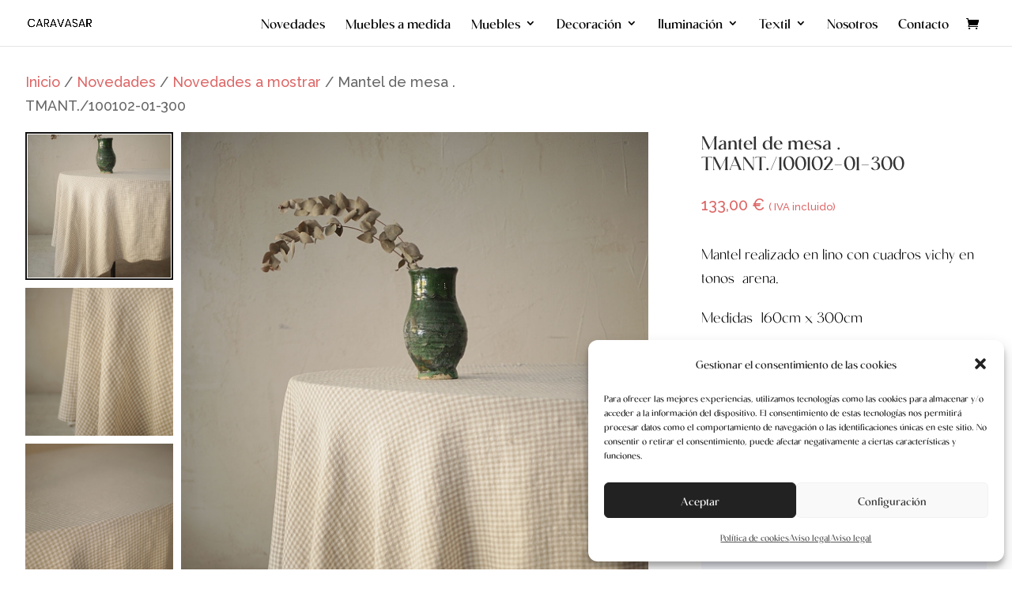

--- FILE ---
content_type: text/css
request_url: https://www.caravasarhome.com/wp-content/et-cache/28626/et-core-unified-cpt-tb-1955-deferred-28626.min.css?ver=1767631279
body_size: 108
content:
@font-face{font-family:"Moneta Bold";font-display:swap;src:url("https://www.caravasarhome.com/wp-content/uploads/et-fonts/Moneta-Bold.otf") format("opentype")}@font-face{font-family:"Moneta";font-display:swap;src:url("https://www.caravasarhome.com/wp-content/uploads/et-fonts/MonetaSans-Regular.otf") format("opentype")}div.et_pb_section.et_pb_section_1_tb_body{background-image:url(https://www.caravasarhome.com/wp-content/uploads/2023/04/sofaimagenhorizontal-scaled.jpg)!important}